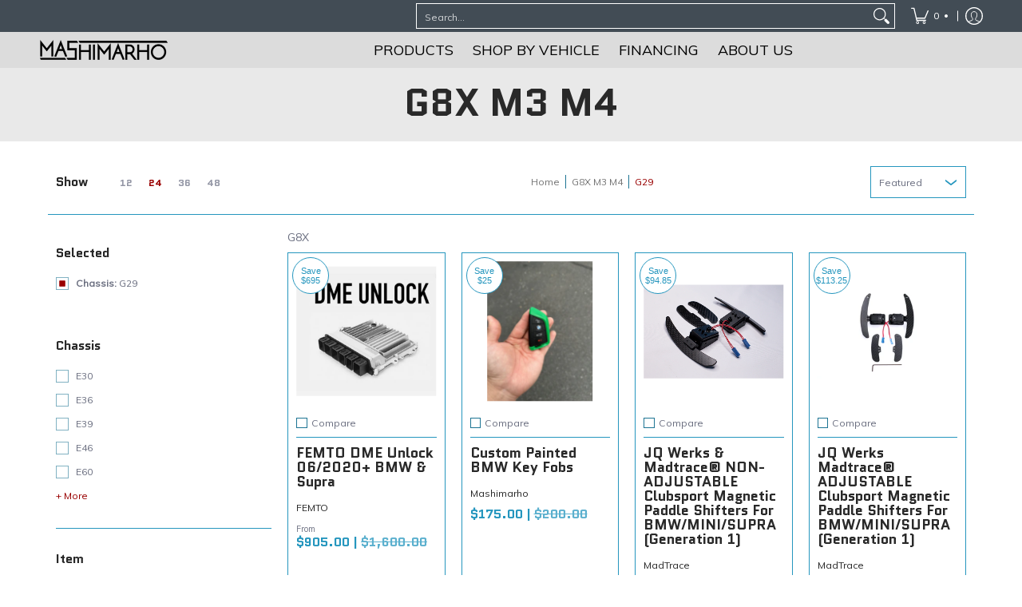

--- FILE ---
content_type: text/javascript
request_url: https://mashimarho.com/cdn/shop/t/49/assets/script.custom.js?v=151573428181018681401763958211
body_size: -661
content:
//# sourceMappingURL=/cdn/shop/t/49/assets/script.custom.js.map?v=151573428181018681401763958211
